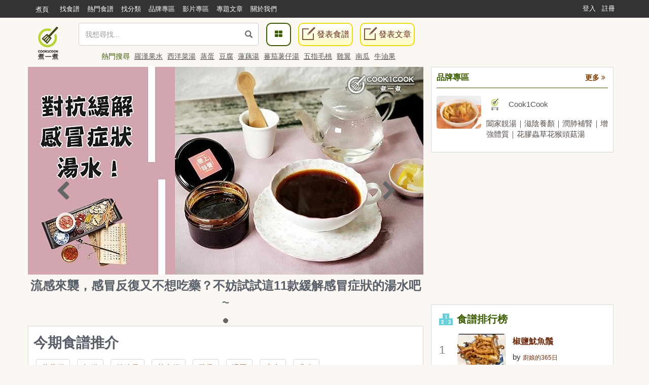

--- FILE ---
content_type: text/html; charset=UTF-8
request_url: https://cook1cook.com/
body_size: 14327
content:
<!DOCTYPE html>
<html lang="zh">
  <head>
    <meta charset="utf-8"/>
    <title>Cook1Cook食譜平台 - 35,000+ 篇免費食譜，方便搵出家常食譜 !</title>
    <meta name="msvalidate.01" content="D3F05DD3F16E3D652ECE79F6CE476897" />
        <meta name="keywords" content="食譜, 素食, 烹飪, 甜品食譜, Cook, 烹飪, 韓式食譜, 日式料理">
    <meta name="description" content="提供免費食譜和烹飪心得，包括: 圖文食譜、烹飪視頻等，亦有星級廚師提供實用廚藝資料，日日都有新煮意 !">
        <meta property="article:publisher" content="https://www.facebook.com/cook1cook" />
    <meta property="article:author" content="https://www.facebook.com/cook1cook" />
        <meta property="fb:pages" content="531464196906799" />

    <meta property="al:android:app_name" content="COOK1COOK">
    <meta property="al:android:package" content="com.cook1cook.app">
    <meta property="al:ios:app_name" content="COOK1COOK">
    <meta property="al:ios:app_store_id" content="1137026338">

                        <meta property="fb:app_id" content="610481322352373"/>
    <meta property="og:type" content="website"/>
        <meta property="og:image" content="https://img.cook1cook.com/images/sample/login.jpg"/>
        <meta property="og:title" content="Cook1Cook食譜平台 - 35,000+ 篇免費食譜，方便搵出家常食譜 !"/>    <meta property="og:description" content="提供免費食譜和烹飪心得，包括: 圖文食譜、烹飪視頻等，亦有星級廚師提供實用廚藝資料，日日都有新煮意 !"/>    <meta property="og:url" content="https://cook1cook.com/"/>    <meta property="og:image:width" content="700"/>
    <meta property="og:image:height" content="520"/>
        <meta property="og:locale" content="zh_HK" />
    <meta property="og:locale:alternate" content="zh_TW" />

    <link rel="canonical" href="https://cook1cook.com/" />
        <link href="https://img.cook1cook.com/2.0/images/favicon.ico" rel="shortcut icon" type="image/x-icon"/>

    <link rel="stylesheet" href="https://img.cook1cook.com/static/css_20240510.css" />
    <!-- Le HTML5 shim, for IE6-8 support of HTML5 elements -->

    <!-- CSS Customization -->
    <meta name="viewport" content="width=device-width, initial-scale=1, maximum-scale=5" />

    <!--js-->
    <script type="f1b080320ebbf688370d47d7-text/javascript" src="https://img.cook1cook.com/static/js_20220408.js"></script>
    <script type="f1b080320ebbf688370d47d7-text/javascript" src="https://ssl-cdn.media.innity.net/lib/admanager.js"></script>
        <script async src="https://pagead2.googlesyndication.com/pagead/js/adsbygoogle.js?client=ca-pub-8505798488485624" crossorigin="anonymous" type="f1b080320ebbf688370d47d7-text/javascript"></script>
            <!-- <script>
      (adsbygoogle = window.adsbygoogle || []).push({
        google_ad_client: "ca-pub-8505798488485624",
        enable_page_level_ads: true,
        overlays: {bottom: true}
      });
    </script> -->
    
    <script async='async' src='https://www.googletagservices.com/tag/js/gpt.js' type="f1b080320ebbf688370d47d7-text/javascript"></script>
    <script type="f1b080320ebbf688370d47d7-text/javascript">
      var googletag = googletag || {};
      googletag.cmd = googletag.cmd || [];
    </script>
    <script type="f1b080320ebbf688370d47d7-text/javascript">
      googletag.cmd.push(function() {
            googletag.pubads().enableSingleRequest();
      googletag.enableServices();
      });
    </script>
    <!-- Global site tag (gtag.js) - Google Analytics -->
    <!-- <script async src="https://www.googletagmanager.com/gtag/js?id=G-07137GFXR1"></script> -->
    <script type="f1b080320ebbf688370d47d7-text/javascript">
      window.dataLayer = window.dataLayer || [];
      function gtag(){dataLayer.push(arguments);}
      gtag('js', new Date());
            // gtag('config', 'UA-49195144-1');
      gtag('config', 'G-07137GFXR1');
                        var obj = {};
             dataLayer.push(obj);
      </script>
      <!-- Google Tag Manager -->
      <script type="f1b080320ebbf688370d47d7-text/javascript">(function(w,d,s,l,i){w[l]=w[l]||[];w[l].push({'gtm.start':
      new Date().getTime(),event:'gtm.js'});var f=d.getElementsByTagName(s)[0],
      j=d.createElement(s),dl=l!='dataLayer'?'&l='+l:'';j.async=true;j.src=
      'https://www.googletagmanager.com/gtm.js?id='+i+dl;f.parentNode.insertBefore(j,f);
      })(window,document,'script','dataLayer','GTM-WXLRJ7');</script>
      <!-- GTM-WXLRJ7 -->
      <!-- End Google Tag Manager -->
    <script type="application/ld+json">
      {"@context":"https://schema.org","@graph":[{"@type":"WebSite","url":"https://cook1cook.com/","potentialAction":{"@type":"SearchAction","target":"https://cook1cook.com/search/?keyword={search_term_string}&theme=recipe","query-input":"required name=search_term_string"}}]}
    </script>
    <meta name="google-site-verification" content="jFa7xeMoymp43iFxBIcRjgFuP8PlWHRq-u1BvEdyFkU" />
  </head>
  <body>
  <!-- Google Tag Manager (noscript) -->
  <noscript><iframe src="https://www.googletagmanager.com/ns.html?id=GTM-WXLRJ7" height="0" width="0" style="display:none;visibility:hidden"></iframe></noscript>
  <!-- End Google Tag Manager (noscript) -->
    <div class="navbar navbar-default navbar-fixed-top" id="global-header" role="navigation">
      <div class="container">
      <div class="branch-journeys-top"></div>
        <!-- Brand and toggle get grouped for better mobile display -->
        <div class="navbar-header">
          <button type="button" class="navbar-toggle collapsed" data-toggle="collapse" data-target="#bs-example-navbar-collapse-1">
            <span class="sr-only">
              Toggle navigation
            </span>
            <span class="icon-bar">
            </span>
            <span class="icon-bar">
            </span>
            <span class="icon-bar">
            </span>
          </button>
          <a class="logo visible-xs pull-left" href="https://cook1cook.com" title="煮一煮 - 食譜站"></a>
          <div class="search_form_container topmenu_search_box visible-xs">
          <form action="https://cook1cook.com/search" method="get" name="search_form" accept-charset="utf-8">
            <span class="dropdown search-form">
              <i class="glyphicon glyphicon-search"></i>
              <input type="search" name="keyword" value="" class="form-control" placeholder="我想尋找..." autocomplete="off" />
                              <input type="hidden" name="theme" value="recipe">
                          </span>
            <span class="search-popup">
              <a href="https://cook1cook.com/category" class="search-btn" aria-label="食譜分類">
                <i class="fa fa-th-large">
                </i>
              </a>
            </span>
          </form>          </div>
        </div>
        <!-- Collect the nav links, forms, and other content for toggling -->
        <div class="collapse navbar-collapse" id="bs-example-navbar-collapse-1">
          <ul class="nav navbar-nav">
            <li class="hidden-xs mobile">
              <a href="https://cook1cook.com">煮頁</a>
            </li>
            <li>
              <a href="https://cook1cook.com/search"><span>找食譜</span></a>
            </li>
            <li>
              <a href="https://cook1cook.com/search/hot"><span>熱門食譜</span></a>
            </li>
            <li>
              <a href="https://cook1cook.com/category"><span>找分類</span></a>
            </li>
            <li>
              <a href="https://cook1cook.com/brand"><span>品牌專區</span></a>
            </li>
            <!-- <li>
              <a href="https://cook1cook.com/shop"><span>商店</span></a>
            </li> -->
            <li>
              <a href="https://cook1cook.com/video"><span>影片專區</span></a>
            </li>
            <!--<li>
              <a href="https://cook1cook.com/courses"><span>烹飪班</span></a>
            </li>-->
            <li>
              <a href="https://cook1cook.com/cafe"><span>專題文章</span></a>
            </li>
            <!-- <li>
              <a href="https://cook1cook.com/task"><span>Cook分任務</span></a>
            </li> -->
            <li>
              <a href="https://cook1cook.com/page/about_us"><span>關於我們</span></a>
            </li>
            <li>
              <a class="visible-xs" href="https://cook1cook.com/recipe/post" rel="nofollow">發表食譜</a>
            </li>
             <li>
              <a class="visible-xs" href="https://cook1cook.com/posts/add" rel="nofollow">發表文章</a>
            </li>
          </ul>
                    <ul class="nav navbar-nav navbar-right sign-in">
            <li>
              <a href="https://cook1cook.com/login">登入</a>
            </li>
            <li>
              <a href="https://cook1cook.com/signup">註冊</a>
            </li>
          </ul>
                  </div>
        <!-- /.navbar-collapse -->
      </div>
      <!-- /.container-fluid -->
    </div>
    <!-- 用戶資料菜單初始化顯示 -->
    <script type="f1b080320ebbf688370d47d7-text/javascript">
      $('.navbar-collapse').on('show.bs.collapse', function () {
          setTimeout(function(){
            $(".user_function_link").addClass("open");
          },0)
        });
    </script>

    <div class="hidden-xs navbar navbar-static-top floating-menu" style="top: 40px;z-index: 1;">
      <div class="container">
      <div class="row">
        <div class="channel-logo"><a class="menu-logo " href="https://cook1cook.com">
          <img src="https://img.cook1cook.com/upload/pic/33/74/5581ab5f8bd9c7.png" alt="Cook1Cook Logo"/>
        </a></div>
        <div class="searchbar">
        <form action="https://cook1cook.com/search" method="get" name="search_form" accept-charset="utf-8">
          <span class="dropdown search-form">
          <i class="glyphicon glyphicon-search"></i>
          <input type="text" name="keyword" value="" class="form-control" placeholder="我想尋找..." autocomplete="off">
                      <input type="hidden" name="theme" value="recipe">
                    <div class="btn_search-product">
          </div>
        </span>
        </form></div>
        <div class="searchpopup">
          <a href="https://cook1cook.com/category" class="search-btn">
            <span>
              <i class="fa fa-th-large">
              </i>
            </span>
          </a>
          <a href="https://cook1cook.com/recipe/post" rel="nofollow" class="write-btn small-write-btn">
            <span>
              <i></i>
              發表食譜            </span>
          </a>
          <a href="https://cook1cook.com/posts/add" rel="nofollow" class="write-btn small-write-btn">
            <span>
              <i></i>
              發表文章            </span>
          </a>
        </div>
        <!--<div class="user-section">
        <a class="highlight" href="signup.html">新會員登記</a>
        <a href="login.html">登入</a>
        </div>-->
        <div class="hot-search">
          熱門搜尋
                    <a href="https://cook1cook.com/search?keyword=羅漢果水&theme=recipe" class="small-padding-left" title="羅漢果水">羅漢果水</a>
                    <a href="https://cook1cook.com/search?keyword=西洋菜湯&theme=recipe" class="small-padding-left" title="西洋菜湯">西洋菜湯</a>
                    <a href="https://cook1cook.com/search?keyword=蒸蛋&theme=recipe" class="small-padding-left" title="蒸蛋">蒸蛋</a>
                    <a href="https://cook1cook.com/search?keyword=豆腐&theme=recipe" class="small-padding-left" title="豆腐">豆腐</a>
                    <a href="https://cook1cook.com/search?keyword=蓮藕湯&theme=recipe" class="small-padding-left" title="蓮藕湯">蓮藕湯</a>
                    <a href="https://cook1cook.com/search?keyword=蕃茄薯仔湯&theme=recipe" class="small-padding-left" title="蕃茄薯仔湯">蕃茄薯仔湯</a>
                    <a href="https://cook1cook.com/search?keyword=五指毛桃&theme=recipe" class="small-padding-left" title="五指毛桃">五指毛桃</a>
                    <a href="https://cook1cook.com/search?keyword=雞翼&theme=recipe" class="small-padding-left" title="雞翼">雞翼</a>
                    <a href="https://cook1cook.com/search?keyword=南瓜&theme=recipe" class="small-padding-left" title="南瓜">南瓜</a>
                    <a href="https://cook1cook.com/search?keyword=牛油果&theme=recipe" class="small-padding-left" title="牛油果">牛油果</a>
                    <!-- <span>食譜數量1,533,928 份</span> -->
        </div>
      </div>
      </div>
    </div>

    <!-- content start -->
    <!--===Content Part===-->
    <div class="container">
      <div class="row hompage-menu">
        <div class="col-xs-12 col-md-8" style="overflow: hidden;">
          <div class="panel">
            <div class="swiper-container">
              <div class="swiper-wrapper">
                              <div class="swiper-slide">
                  <a href="https://cook1cook.com/posts/19158" title="流感來襲，感冒反復又不想吃藥？不妨試試這11款緩解感冒症狀的湯水吧~">
                    <img src="https://img.cook1cook.com/php/upload/pic/201902/65c62785e7f5b4.jpg" alt="流感來襲，感冒反復又不想吃藥？不妨試試這11款緩解感冒症狀的湯水吧~" />
                    <h2>流感來襲，感冒反復又不想吃藥？不妨試試這11款緩解感冒症狀的湯水吧~</h2>
                  </a>
                </div>
                            </div>
              <!-- Add Pagination -->
              <div class="swiper-pagination"></div>
              <!-- Add Arrows -->
              <div class="swiper-button-next">
                <i class="fa fa-chevron-right fa-2x"></i>
              </div>
              <div class="swiper-button-prev">
                <i class="fa fa-chevron-left fa-2x"></i>
              </div>
            </div>
          </div>
          <!-- 今期推介 -->
          <div class="homepage">
            <div class="inner-block">
              <div class="row">
                <div class="col-md-12 recommendation">
                  <h1>
                    今期食譜推介
                  </h1>
                  <div>
            <a href="https://cook1cook.com/recomm/蘿蔔糕" title="蘿蔔糕">蘿蔔糕</a>
            <a href="https://cook1cook.com/recomm/年糕 " title="年糕 ">年糕 </a>
            <a href="https://cook1cook.com/recomm/羊腩煲 " title="羊腩煲 ">羊腩煲 </a>
            <a href="https://cook1cook.com/recomm/黃金糕" title="黃金糕">黃金糕</a>
            <a href="https://cook1cook.com/recomm/雞煲" title="雞煲">雞煲</a>
            <a href="https://cook1cook.com/recomm/湯圓" title="湯圓">湯圓</a>
            <a href="https://cook1cook.com/recomm/素食 " title="素食 ">素食 </a>
            <a href="https://cook1cook.com/recomm/曲奇" title="曲奇">曲奇</a>
                  </div>
                </div>
              </div>
            </div>
          </div>
          <!-- END 今期推介 -->
          <!-- 品牌專區 -->
          <div class="brand_card inner-block widget visible-xs visible-sm" id="business-acc">
            <h2 class="title">品牌專區<a href="https://cook1cook.com/brand" class="more pull-right">更多 <i class="fa fa-angle-double-right"></i></a></h2>
            <ul>
                        <li class="media">
                <div class="media-left">
                                  <a title="闔家靚湯｜滋陰養顏｜潤肺補腎｜增強體質｜花膠蟲草花猴頭菇湯" href="https://cook1cook.com/recipe/56422">
                    <img src="https://img.cook1cook.com/2.0/images/placeholder/placeholder_figure.jpg" alt="闔家靚湯｜滋陰養顏｜潤肺補腎｜增強體質｜花膠蟲草花猴頭菇湯" class="media-object" data-original="https://img.cook1cook.com/webp/upload/cover/202601/11/33364-1768470956_thumb.jpg">
                  </a>
                                </div>
                <div class="media-body">
                  <div class="media">
                    <div class="media-left">
                      <a title="Cook1Cook" class="pull-left brand-logo" href="https://cook1cook.com/brand/33364">
                        <img src="https://img.cook1cook.com/2.0/images/placeholder/placeholder_figure.jpg" alt="Cook1Cook" class="media-object" data-original="https://img.cook1cook.com/php/upload/avatar/201903/20/33364-1553253176.jpg">
                      </a>
                    </div>
                    <div class="media-body">
                      <a class="brand-name" href="https://cook1cook.com/brand/33364">Cook1Cook</a>
                    </div>
                  </div>
                                    <a title="闔家靚湯｜滋陰養顏｜潤肺補腎｜增強體質｜花膠蟲草花猴頭菇湯" class="recipe-title" href="https://cook1cook.com/recipe/56422">闔家靚湯｜滋陰養顏｜潤肺補腎｜增強體質｜花膠蟲草花猴頭菇湯</a>
                                  </div>
              </li>
                      </ul>
          </div>
          <!-- END 品牌專區 -->

          <!-- 推薦食譜 -->
          <div class="row recipe-list-group">
            <div class="recipe-list">
              <div class="recipe-title">
                <div class="title">
                  <span class="icon-cook"></span>
                  <h2 class="title-style">推介食譜</h2>
                </div>
              </div>
              <div class="recipe-items">
                <div class="swiper-wrapper">
                                    <div class="swiper-slide">
                    <span class="recipe-item">
                      <div class="actions hidden-xs hidden-sm">
                        <a class="outside-like-and-collect like-request" data-type="like" href="javascript:void(0)" data-recipe-id="55893" data-side="outside" rel="nofollow">讚好</a>
                        <a class="outside-like-and-collect collect-request" data-type="collect" href="javascript:void(0)" data-recipe-id="55893" style="margin-left: 15px;" data-side="outside" rel="nofollow">收藏</a>
                      </div>
                      <span class="recipe-photo recipe-thumbnail">
                        <a href="https://cook1cook.com/recipe/55893?act=recomm" title="朱古力包">
                          <img src="https://img.cook1cook.com/2.0/images/placeholder/placeholder_figure.jpg" data-src="https://img.cook1cook.com/webp/167x123/upload/cover/202410/29/177339-1728141586_thumb.jpg" alt="朱古力包" class="img-responsive swiper-lazy"/>
                        </a>
                      </span>
                      <h4 class="recipe-name">
                        <a href="https://cook1cook.com/recipe/55893?act=recomm" title="朱古力包">朱古力包</a>
                      </h4>
                      <p class="recipe-time">
                        <a href="https://cook1cook.com/user/177339" title="莎莉美食生活頻道">莎莉美食生活頻道</a>
                      </p>
                    </span>
                  </div>
                                  <div class="swiper-slide">
                    <span class="recipe-item">
                      <div class="actions hidden-xs hidden-sm">
                        <a class="outside-like-and-collect like-request" data-type="like" href="javascript:void(0)" data-recipe-id="53289" data-side="outside" rel="nofollow">讚好</a>
                        <a class="outside-like-and-collect collect-request" data-type="collect" href="javascript:void(0)" data-recipe-id="53289" style="margin-left: 15px;" data-side="outside" rel="nofollow">收藏</a>
                      </div>
                      <span class="recipe-photo recipe-thumbnail">
                        <a href="https://cook1cook.com/recipe/53289?act=recomm" title="【秋冬必飲】蘋果雪梨水 Apple and Pear Drink">
                          <img src="https://img.cook1cook.com/2.0/images/placeholder/placeholder_figure.jpg" data-src="https://img.cook1cook.com/webp/167x123/upload/cover/202209/11/33364-1663582609_thumb.jpg" alt="【秋冬必飲】蘋果雪梨水 Apple and Pear Drink" class="img-responsive swiper-lazy"/>
                        </a>
                      </span>
                      <h4 class="recipe-name">
                        <a href="https://cook1cook.com/recipe/53289?act=recomm" title="【秋冬必飲】蘋果雪梨水 Apple and Pear Drink">【秋冬必飲】蘋果雪梨水 Apple and Pear Drink</a>
                      </h4>
                      <p class="recipe-time">
                        <a href="https://cook1cook.com/brand/33364" title="Cook1Cook">Cook1Cook</a>
                      </p>
                    </span>
                  </div>
                                  <div class="swiper-slide">
                    <span class="recipe-item">
                      <div class="actions hidden-xs hidden-sm">
                        <a class="outside-like-and-collect like-request" data-type="like" href="javascript:void(0)" data-recipe-id="46906" data-side="outside" rel="nofollow">讚好</a>
                        <a class="outside-like-and-collect collect-request" data-type="collect" href="javascript:void(0)" data-recipe-id="46906" style="margin-left: 15px;" data-side="outside" rel="nofollow">收藏</a>
                      </div>
                      <span class="recipe-photo recipe-thumbnail">
                        <a href="https://cook1cook.com/recipe/46906?act=recomm" title="冬蔭功雞煲">
                          <img src="https://img.cook1cook.com/2.0/images/placeholder/placeholder_figure.jpg" data-src="https://img.cook1cook.com/webp/167x123/upload/cover/201906/81/47185-1560216665_thumb.jpg" alt="冬蔭功雞煲" class="img-responsive swiper-lazy"/>
                        </a>
                      </span>
                      <h4 class="recipe-name">
                        <a href="https://cook1cook.com/recipe/46906?act=recomm" title="冬蔭功雞煲">冬蔭功雞煲</a>
                      </h4>
                      <p class="recipe-time">
                        <a href="https://cook1cook.com/user/owenmama" title="Owenmama">Owenmama</a>
                      </p>
                    </span>
                  </div>
                                  <div class="swiper-slide">
                    <span class="recipe-item">
                      <div class="actions hidden-xs hidden-sm">
                        <a class="outside-like-and-collect like-request" data-type="like" href="javascript:void(0)" data-recipe-id="55899" data-side="outside" rel="nofollow">讚好</a>
                        <a class="outside-like-and-collect collect-request" data-type="collect" href="javascript:void(0)" data-recipe-id="55899" style="margin-left: 15px;" data-side="outside" rel="nofollow">收藏</a>
                      </div>
                      <span class="recipe-photo recipe-thumbnail">
                        <a href="https://cook1cook.com/recipe/55899?act=recomm" title="湯水篇｜大根(白蘿蔔)臘鴨頭豬骨湯 家常湯">
                          <img src="https://img.cook1cook.com/2.0/images/placeholder/placeholder_figure.jpg" data-src="https://img.cook1cook.com/webp/167x123/upload/cover/202410/29/152889-1728878690_thumb.jpeg" alt="湯水篇｜大根(白蘿蔔)臘鴨頭豬骨湯 家常湯" class="img-responsive swiper-lazy"/>
                        </a>
                      </span>
                      <h4 class="recipe-name">
                        <a href="https://cook1cook.com/recipe/55899?act=recomm" title="湯水篇｜大根(白蘿蔔)臘鴨頭豬骨湯 家常湯">湯水篇｜大根(白蘿蔔)臘鴨頭豬骨湯 家常湯</a>
                      </h4>
                      <p class="recipe-time">
                        <a href="https://cook1cook.com/user/152889" title="Smallhouse Cooking">Smallhouse Cooking</a>
                      </p>
                    </span>
                  </div>
                                </div>
              </div>
            </div>
          </div>
          <!-- End 推薦食譜 -->
          <!-- 熱門食譜 -->
          <div class="row recipe-list-group">
            <div class="recipe-list">
              <div class="recipe-title">
                <div class="title">
                  <span class="icon-news"></span>
                  <h2 class="title-style">
                    熱門食譜
                    <a class="more more-options-link pull-right" href="https://cook1cook.com/search/hot" target="_blank"><span class="icon"></span>更多熱門食譜</a>
                  </h2>
                </div>
              </div>
              <div class="recipe-items">
                <div class="swiper-wrapper">
                  <div class="swiper-slide">
                    <span class="recipe-item">
                      <div class="actions hidden-xs hidden-sm">
                        <a class="outside-like-and-collect like-request" data-type="like" href="javascript:void(0)" data-recipe-id="56322" data-side="outside" rel="nofollow">讚好</a>
                        <a class="outside-like-and-collect collect-request" data-type="collect" href="javascript:void(0)" data-recipe-id="56322" style="margin-left: 15px;" data-side="outside" rel="nofollow">收藏</a>
                      </div>
                      <span class="recipe-photo recipe-thumbnail">
                        <a href="https://cook1cook.com/recipe/56322" title="水蜜桃果醬">
                          <img src="https://img.cook1cook.com/2.0/images/placeholder/placeholder_figure.jpg" data-src="https://img.cook1cook.com/webp/167x123/upload/cover/202510/8/17543168f34d2a20c1f6_thumb.jpg" alt="水蜜桃果醬" class="img-responsive swiper-lazy" />
                        </a>
                      </span>
                      <h4 class="recipe-name">
                        <a href="https://cook1cook.com/recipe/56322" title="水蜜桃果醬">水蜜桃果醬</a>
                      </h4>
                      <p class="recipe-time"><a href="https://cook1cook.com/user/175431" title="Man Lam">Man Lam</a></p>
                    </span>
                  </div>
                  <div class="swiper-slide">
                    <span class="recipe-item">
                      <div class="actions hidden-xs hidden-sm">
                        <a class="outside-like-and-collect like-request" data-type="like" href="javascript:void(0)" data-recipe-id="36975" data-side="outside" rel="nofollow">讚好</a>
                        <a class="outside-like-and-collect collect-request" data-type="collect" href="javascript:void(0)" data-recipe-id="36975" style="margin-left: 15px;" data-side="outside" rel="nofollow">收藏</a>
                      </div>
                      <span class="recipe-photo recipe-thumbnail">
                        <a href="https://cook1cook.com/recipe/36975" title="蛋白鹽焗雞">
                          <img src="https://img.cook1cook.com/2.0/images/placeholder/placeholder_figure.jpg" data-src="https://img.cook1cook.com/webp/167x123/upload/cover/201810/42/48689-1539911654_thumb.jpg" alt="蛋白鹽焗雞" class="img-responsive swiper-lazy" />
                        </a>
                      </span>
                      <h4 class="recipe-name">
                        <a href="https://cook1cook.com/recipe/36975" title="蛋白鹽焗雞">蛋白鹽焗雞</a>
                      </h4>
                      <p class="recipe-time"><a href="https://cook1cook.com/user/mandykitchen1121" title="文迪私人廚房 Mandy's Kitchen">文迪私人廚房 Mandy's Kitchen</a></p>
                    </span>
                  </div>
                  <div class="swiper-slide">
                    <span class="recipe-item">
                      <div class="actions hidden-xs hidden-sm">
                        <a class="outside-like-and-collect like-request" data-type="like" href="javascript:void(0)" data-recipe-id="53289" data-side="outside" rel="nofollow">讚好</a>
                        <a class="outside-like-and-collect collect-request" data-type="collect" href="javascript:void(0)" data-recipe-id="53289" style="margin-left: 15px;" data-side="outside" rel="nofollow">收藏</a>
                      </div>
                      <span class="recipe-photo recipe-thumbnail">
                        <a href="https://cook1cook.com/recipe/53289" title="【秋冬必飲】蘋果雪梨水 Apple and Pear Drink">
                          <img src="https://img.cook1cook.com/2.0/images/placeholder/placeholder_figure.jpg" data-src="https://img.cook1cook.com/webp/167x123/upload/cover/202209/11/33364-1663582609_thumb.jpg" alt="【秋冬必飲】蘋果雪梨水 Apple and Pear Drink" class="img-responsive swiper-lazy" />
                        </a>
                      </span>
                      <h4 class="recipe-name">
                        <a href="https://cook1cook.com/recipe/53289" title="【秋冬必飲】蘋果雪梨水 Apple and Pear Drink">【秋冬必飲】蘋果雪梨水 Apple and Pear Drink</a>
                      </h4>
                      <p class="recipe-time"><a href="https://cook1cook.com/brand/33364" title="Cook1Cook">Cook1Cook</a></p>
                    </span>
                  </div>
                  <div class="swiper-slide">
                    <span class="recipe-item">
                      <div class="actions hidden-xs hidden-sm">
                        <a class="outside-like-and-collect like-request" data-type="like" href="javascript:void(0)" data-recipe-id="46715" data-side="outside" rel="nofollow">讚好</a>
                        <a class="outside-like-and-collect collect-request" data-type="collect" href="javascript:void(0)" data-recipe-id="46715" style="margin-left: 15px;" data-side="outside" rel="nofollow">收藏</a>
                      </div>
                      <span class="recipe-photo recipe-thumbnail">
                        <a href="https://cook1cook.com/recipe/46715" title="杞子豆漿">
                          <img src="https://img.cook1cook.com/2.0/images/placeholder/placeholder_figure.jpg" data-src="https://img.cook1cook.com/webp/167x123/upload/cover/201905/38/145414-1558080348_thumb.jpg" alt="杞子豆漿" class="img-responsive swiper-lazy" />
                        </a>
                      </span>
                      <h4 class="recipe-name">
                        <a href="https://cook1cook.com/recipe/46715" title="杞子豆漿">杞子豆漿</a>
                      </h4>
                      <p class="recipe-time"><a href="https://cook1cook.com/user/cjoliema0222" title="傑。斯與晴">傑。斯與晴</a></p>
                    </span>
                  </div>
                </div>
              </div>
            </div>
          </div>
          <!-- END 熱門食譜 -->
          <!-- 最新食譜 -->
          <div class="row recipe-list-group">
            <div class="recipe-list">
              <div class="recipe-title">
                <div class="title">
                  <span class="icon-news"></span>
                  <h2 class="title-style">
                    最新食譜
                    <a class="more pull-right more-options-link" href="https://cook1cook.com/search" target="_blank"><span class="icon"></span>更多最新食譜</a>
                  </h2>
                </div>
              </div>
              <div class="recipe-items">
                <div class="swiper-wrapper">
                                    <div class="swiper-slide" style="padding:0px 10px;">
                    <span class="recipe-item">
                      <div class="actions hidden-xs hidden-sm">
                        <a class="outside-like-and-collect like-request" data-type="like" href="javascript:void(0)" data-recipe-id="56422" data-side="outside" rel="nofollow">讚好</a>
                        <a class="outside-like-and-collect collect-request" data-type="collect" href="javascript:void(0)" data-recipe-id="56422" style="margin-left: 15px;" data-side="outside" rel="nofollow">收藏</a>
                      </div>
                      <span class="recipe-photo recipe-thumbnail">
                        <a href="https://cook1cook.com/recipe/56422" title="闔家靚湯｜滋陰養顏｜潤肺補腎｜增強體質｜花膠蟲草花猴頭菇湯">
                          <img src="https://img.cook1cook.com/2.0/images/placeholder/placeholder_figure.jpg" data-src="https://img.cook1cook.com/webp/167x123/upload/cover/202601/11/33364-1768470956_thumb.jpg"  class="img-responsive swiper-lazy" alt="闔家靚湯｜滋陰養顏｜潤肺補腎｜增強體質｜花膠蟲草花猴頭菇湯" />
                        </a>
                      </span>
                      <h4 class="recipe-name">
                        <a href="https://cook1cook.com/recipe/56422" title="闔家靚湯｜滋陰養顏｜潤肺補腎｜增強體質｜花膠蟲草花猴頭菇湯">闔家靚湯｜滋陰養顏｜潤肺補腎｜增強體質｜花膠蟲草花猴頭菇湯</a>
                      </h4>
                      <p class="recipe-time"><a href="https://cook1cook.com/brand/33364" title="Cook1Cook">Cook1Cook</a></p>
                    </span>
                  </div>
                                    <div class="swiper-slide" style="padding:0px 10px;">
                    <span class="recipe-item">
                      <div class="actions hidden-xs hidden-sm">
                        <a class="outside-like-and-collect like-request" data-type="like" href="javascript:void(0)" data-recipe-id="56421" data-side="outside" rel="nofollow">讚好</a>
                        <a class="outside-like-and-collect collect-request" data-type="collect" href="javascript:void(0)" data-recipe-id="56421" style="margin-left: 15px;" data-side="outside" rel="nofollow">收藏</a>
                      </div>
                      <span class="recipe-photo recipe-thumbnail">
                        <a href="https://cook1cook.com/recipe/56421" title="士多啤梨開心果鳥結糖《又稱牛軋糖》">
                          <img src="https://img.cook1cook.com/2.0/images/placeholder/placeholder_figure.jpg" data-src="https://img.cook1cook.com/webp/167x123/upload/cover/202601/0/1754316967a6b6edbf79_thumb.jpg"  class="img-responsive swiper-lazy" alt="士多啤梨開心果鳥結糖《又稱牛軋糖》" />
                        </a>
                      </span>
                      <h4 class="recipe-name">
                        <a href="https://cook1cook.com/recipe/56421" title="士多啤梨開心果鳥結糖《又稱牛軋糖》">士多啤梨開心果鳥結糖《又稱牛軋糖》</a>
                      </h4>
                      <p class="recipe-time"><a href="https://cook1cook.com/user/175431" title="Man Lam">Man Lam</a></p>
                    </span>
                  </div>
                                    <div class="swiper-slide" style="padding:0px 10px;">
                    <span class="recipe-item">
                      <div class="actions hidden-xs hidden-sm">
                        <a class="outside-like-and-collect like-request" data-type="like" href="javascript:void(0)" data-recipe-id="56420" data-side="outside" rel="nofollow">讚好</a>
                        <a class="outside-like-and-collect collect-request" data-type="collect" href="javascript:void(0)" data-recipe-id="56420" style="margin-left: 15px;" data-side="outside" rel="nofollow">收藏</a>
                      </div>
                      <span class="recipe-photo recipe-thumbnail">
                        <a href="https://cook1cook.com/recipe/56420" title="黑糖薑汁年糕">
                          <img src="https://img.cook1cook.com/2.0/images/placeholder/placeholder_figure.jpg" data-src="https://img.cook1cook.com/webp/167x123/upload/cover/202601/6/17543169679fe851e085_thumb.jpg"  class="img-responsive swiper-lazy" alt="黑糖薑汁年糕" />
                        </a>
                      </span>
                      <h4 class="recipe-name">
                        <a href="https://cook1cook.com/recipe/56420" title="黑糖薑汁年糕">黑糖薑汁年糕</a>
                      </h4>
                      <p class="recipe-time"><a href="https://cook1cook.com/user/175431" title="Man Lam">Man Lam</a></p>
                    </span>
                  </div>
                                    <div class="swiper-slide" style="padding:0px 10px;">
                    <span class="recipe-item">
                      <div class="actions hidden-xs hidden-sm">
                        <a class="outside-like-and-collect like-request" data-type="like" href="javascript:void(0)" data-recipe-id="56416" data-side="outside" rel="nofollow">讚好</a>
                        <a class="outside-like-and-collect collect-request" data-type="collect" href="javascript:void(0)" data-recipe-id="56416" style="margin-left: 15px;" data-side="outside" rel="nofollow">收藏</a>
                      </div>
                      <span class="recipe-photo recipe-thumbnail">
                        <a href="https://cook1cook.com/recipe/56416" title="迷你餐包 Mini Buns">
                          <img src="https://img.cook1cook.com/2.0/images/placeholder/placeholder_figure.jpg" data-src="https://img.cook1cook.com/webp/167x123/upload/cover/202601/44/177339-1768316386_thumb.jpeg"  class="img-responsive swiper-lazy" alt="迷你餐包 Mini Buns" />
                        </a>
                      </span>
                      <h4 class="recipe-name">
                        <a href="https://cook1cook.com/recipe/56416" title="迷你餐包 Mini Buns">迷你餐包 Mini Buns</a>
                      </h4>
                      <p class="recipe-time"><a href="https://cook1cook.com/user/177339" title="莎莉美食生活頻道">莎莉美食生活頻道</a></p>
                    </span>
                  </div>
                                  </div>
              </div>
            </div>
          </div>
          <!-- End 最新食譜 -->

          <!-- Airfryer氣炸鍋食譜 -->
          <div class="row recipe-list-group">
            <div class="recipe-list">
              <div class="recipe-title">
                <div class="title">
                  <span class="icon-news"></span>
                  <h2 class="title-style">
                    Airfryer氣炸鍋食譜
                    <a class="more pull-right more-options-link" href="https://cook1cook.com/category/251" target="_blank"><span class="icon"></span>更多Airfryer氣炸鍋食譜</a>
                  </h2>
                </div>
              </div>
              <div class="recipe-items">
                <div class="swiper-wrapper">
                                    <div class="swiper-slide" style="padding:0px 10px;">
                    <span class="recipe-item">
                      <div class="actions hidden-xs hidden-sm">
                        <a class="outside-like-and-collect like-request" data-type="like" href="javascript:void(0)" data-recipe-id="56058" data-side="outside" rel="nofollow">讚好</a>
                        <a class="outside-like-and-collect collect-request" data-type="collect" href="javascript:void(0)" data-recipe-id="56058" style="margin-left: 15px;" data-side="outside" rel="nofollow">收藏</a>
                      </div>
                      <span class="recipe-photo recipe-thumbnail">
                        <a href="https://cook1cook.com/recipe/56058" title="紅白綠腰果合桃素湯｜春天湯水｜清熱解毒｜去濕除熱｜健脾補腎">
                          <img src="https://img.cook1cook.com/2.0/images/placeholder/placeholder_figure.jpg" data-src="https://img.cook1cook.com/webp/167x123/upload/cover/202502/94/33364-1738566805_thumb.jpg"  class="img-responsive swiper-lazy" title="紅白綠腰果合桃素湯｜春天湯水｜清熱解毒｜去濕除熱｜健脾補腎" />
                        </a>
                      </span>
                      <h4 class="recipe-name">
                        <a href="https://cook1cook.com/recipe/56058" title="紅白綠腰果合桃素湯｜春天湯水｜清熱解毒｜去濕除熱｜健脾補腎">紅白綠腰果合桃素湯｜春天湯水｜清熱解毒｜去濕除熱｜健脾補腎</a>
                      </h4>
                      <p class="recipe-time"><a href="https://cook1cook.com/brand/33364" title="Cook1Cook">Cook1Cook</a></p>
                    </span>
                  </div>
                                    <div class="swiper-slide" style="padding:0px 10px;">
                    <span class="recipe-item">
                      <div class="actions hidden-xs hidden-sm">
                        <a class="outside-like-and-collect like-request" data-type="like" href="javascript:void(0)" data-recipe-id="56008" data-side="outside" rel="nofollow">讚好</a>
                        <a class="outside-like-and-collect collect-request" data-type="collect" href="javascript:void(0)" data-recipe-id="56008" style="margin-left: 15px;" data-side="outside" rel="nofollow">收藏</a>
                      </div>
                      <span class="recipe-photo recipe-thumbnail">
                        <a href="https://cook1cook.com/recipe/56008" title="氣炸鍋焗芝士麻糬波波">
                          <img src="https://img.cook1cook.com/2.0/images/placeholder/placeholder_figure.jpg" data-src="https://img.cook1cook.com/webp/167x123/upload/cover/202412/21/26376-1734860902_thumb.jpg"  class="img-responsive swiper-lazy" title="氣炸鍋焗芝士麻糬波波" />
                        </a>
                      </span>
                      <h4 class="recipe-name">
                        <a href="https://cook1cook.com/recipe/56008" title="氣炸鍋焗芝士麻糬波波">氣炸鍋焗芝士麻糬波波</a>
                      </h4>
                      <p class="recipe-time"><a href="https://cook1cook.com/user/macshushu" title="蜜薯薯">蜜薯薯</a></p>
                    </span>
                  </div>
                                    <div class="swiper-slide" style="padding:0px 10px;">
                    <span class="recipe-item">
                      <div class="actions hidden-xs hidden-sm">
                        <a class="outside-like-and-collect like-request" data-type="like" href="javascript:void(0)" data-recipe-id="55904" data-side="outside" rel="nofollow">讚好</a>
                        <a class="outside-like-and-collect collect-request" data-type="collect" href="javascript:void(0)" data-recipe-id="55904" style="margin-left: 15px;" data-side="outside" rel="nofollow">收藏</a>
                      </div>
                      <span class="recipe-photo recipe-thumbnail">
                        <a href="https://cook1cook.com/recipe/55904" title="五指毛桃竹芋粟米湯">
                          <img src="https://img.cook1cook.com/2.0/images/placeholder/placeholder_figure.jpg" data-src="https://img.cook1cook.com/webp/167x123/upload/cover/202410/75/33364-1729158384_thumb.jpg"  class="img-responsive swiper-lazy" title="五指毛桃竹芋粟米湯" />
                        </a>
                      </span>
                      <h4 class="recipe-name">
                        <a href="https://cook1cook.com/recipe/55904" title="五指毛桃竹芋粟米湯">五指毛桃竹芋粟米湯</a>
                      </h4>
                      <p class="recipe-time"><a href="https://cook1cook.com/brand/33364" title="Cook1Cook">Cook1Cook</a></p>
                    </span>
                  </div>
                                    <div class="swiper-slide" style="padding:0px 10px;">
                    <span class="recipe-item">
                      <div class="actions hidden-xs hidden-sm">
                        <a class="outside-like-and-collect like-request" data-type="like" href="javascript:void(0)" data-recipe-id="55898" data-side="outside" rel="nofollow">讚好</a>
                        <a class="outside-like-and-collect collect-request" data-type="collect" href="javascript:void(0)" data-recipe-id="55898" style="margin-left: 15px;" data-side="outside" rel="nofollow">收藏</a>
                      </div>
                      <span class="recipe-photo recipe-thumbnail">
                        <a href="https://cook1cook.com/recipe/55898" title="《黑白大廚》安成宰的蒜味拉麵(泡麵)">
                          <img src="https://img.cook1cook.com/2.0/images/placeholder/placeholder_figure.jpg" data-src="https://img.cook1cook.com/webp/167x123/upload/cover/202410/36/43118-1728787848_thumb.jpg"  class="img-responsive swiper-lazy" title="《黑白大廚》安成宰的蒜味拉麵(泡麵)" />
                        </a>
                      </span>
                      <h4 class="recipe-name">
                        <a href="https://cook1cook.com/recipe/55898" title="《黑白大廚》安成宰的蒜味拉麵(泡麵)">《黑白大廚》安成宰的蒜味拉麵(泡麵)</a>
                      </h4>
                      <p class="recipe-time"><a href="https://cook1cook.com/user/43118" title="男人廚房">男人廚房</a></p>
                    </span>
                  </div>
                                  </div>
              </div>
            </div>
          </div>
          <!-- End Airfryer氣炸鍋食譜 -->

          <!-- 提高抵抗力食譜 -->
          <div class="row recipe-list-group">
            <div class="recipe-list">
              <div class="recipe-title">
                <div class="title">
                  <span class="icon-news"></span>
                  <h2 class="title-style">
                    提高抵抗力食譜
                    <a class="more pull-right more-options-link" href="https://cook1cook.com/category/402" target="_blank"><span class="icon"></span>更多提高抵抗力食譜</a>
                  </h2>
                </div>
              </div>
              <div class="recipe-items">
                <div class="swiper-wrapper">
                                    <div class="swiper-slide" style="padding:0px 10px;">
                    <span class="recipe-item">
                      <div class="actions hidden-xs hidden-sm">
                        <a class="outside-like-and-collect like-request" data-type="like" href="javascript:void(0)" data-recipe-id="56078" data-side="outside" rel="nofollow">讚好</a>
                        <a class="outside-like-and-collect collect-request" data-type="collect" href="javascript:void(0)" data-recipe-id="56078" style="margin-left: 15px;" data-side="outside" rel="nofollow">收藏</a>
                      </div>
                      <span class="recipe-photo recipe-thumbnail">
                        <a href="https://cook1cook.com/recipe/56078" title="蟲草花沙參玉竹北芪鹹豬骨湯">
                          <img src="https://img.cook1cook.com/2.0/images/placeholder/placeholder_figure.jpg" data-src="https://img.cook1cook.com/webp/167x123/upload/cover/202502/32/33364-1739354730_thumb.jpg"  class="img-responsive swiper-lazy" alt="蟲草花沙參玉竹北芪鹹豬骨湯" />
                        </a>
                      </span>
                      <h4 class="recipe-name">
                        <a href="https://cook1cook.com/recipe/56078" title="蟲草花沙參玉竹北芪鹹豬骨湯">蟲草花沙參玉竹北芪鹹豬骨湯</a>
                      </h4>
                      <p class="recipe-time"><a href="https://cook1cook.com/brand/33364" title="Cook1Cook">Cook1Cook</a></p>
                    </span>
                  </div>
                                    <div class="swiper-slide" style="padding:0px 10px;">
                    <span class="recipe-item">
                      <div class="actions hidden-xs hidden-sm">
                        <a class="outside-like-and-collect like-request" data-type="like" href="javascript:void(0)" data-recipe-id="56058" data-side="outside" rel="nofollow">讚好</a>
                        <a class="outside-like-and-collect collect-request" data-type="collect" href="javascript:void(0)" data-recipe-id="56058" style="margin-left: 15px;" data-side="outside" rel="nofollow">收藏</a>
                      </div>
                      <span class="recipe-photo recipe-thumbnail">
                        <a href="https://cook1cook.com/recipe/56058" title="紅白綠腰果合桃素湯｜春天湯水｜清熱解毒｜去濕除熱｜健脾補腎">
                          <img src="https://img.cook1cook.com/2.0/images/placeholder/placeholder_figure.jpg" data-src="https://img.cook1cook.com/webp/167x123/upload/cover/202502/94/33364-1738566805_thumb.jpg"  class="img-responsive swiper-lazy" alt="紅白綠腰果合桃素湯｜春天湯水｜清熱解毒｜去濕除熱｜健脾補腎" />
                        </a>
                      </span>
                      <h4 class="recipe-name">
                        <a href="https://cook1cook.com/recipe/56058" title="紅白綠腰果合桃素湯｜春天湯水｜清熱解毒｜去濕除熱｜健脾補腎">紅白綠腰果合桃素湯｜春天湯水｜清熱解毒｜去濕除熱｜健脾補腎</a>
                      </h4>
                      <p class="recipe-time"><a href="https://cook1cook.com/brand/33364" title="Cook1Cook">Cook1Cook</a></p>
                    </span>
                  </div>
                                    <div class="swiper-slide" style="padding:0px 10px;">
                    <span class="recipe-item">
                      <div class="actions hidden-xs hidden-sm">
                        <a class="outside-like-and-collect like-request" data-type="like" href="javascript:void(0)" data-recipe-id="55958" data-side="outside" rel="nofollow">讚好</a>
                        <a class="outside-like-and-collect collect-request" data-type="collect" href="javascript:void(0)" data-recipe-id="55958" style="margin-left: 15px;" data-side="outside" rel="nofollow">收藏</a>
                      </div>
                      <span class="recipe-photo recipe-thumbnail">
                        <a href="https://cook1cook.com/recipe/55958" title="鯊魚骨蟲草花沙參豬展湯">
                          <img src="https://img.cook1cook.com/2.0/images/placeholder/placeholder_figure.jpg" data-src="https://img.cook1cook.com/webp/167x123/upload/cover/202411/65/33364-1731640883_thumb.jpg"  class="img-responsive swiper-lazy" alt="鯊魚骨蟲草花沙參豬展湯" />
                        </a>
                      </span>
                      <h4 class="recipe-name">
                        <a href="https://cook1cook.com/recipe/55958" title="鯊魚骨蟲草花沙參豬展湯">鯊魚骨蟲草花沙參豬展湯</a>
                      </h4>
                      <p class="recipe-time"><a href="https://cook1cook.com/brand/33364" title="Cook1Cook">Cook1Cook</a></p>
                    </span>
                  </div>
                                    <div class="swiper-slide" style="padding:0px 10px;">
                    <span class="recipe-item">
                      <div class="actions hidden-xs hidden-sm">
                        <a class="outside-like-and-collect like-request" data-type="like" href="javascript:void(0)" data-recipe-id="55947" data-side="outside" rel="nofollow">讚好</a>
                        <a class="outside-like-and-collect collect-request" data-type="collect" href="javascript:void(0)" data-recipe-id="55947" style="margin-left: 15px;" data-side="outside" rel="nofollow">收藏</a>
                      </div>
                      <span class="recipe-photo recipe-thumbnail">
                        <a href="https://cook1cook.com/recipe/55947" title="湯水篇｜栗子 響螺 水鴨 豬脊骨湯">
                          <img src="https://img.cook1cook.com/2.0/images/placeholder/placeholder_figure.jpg" data-src="https://img.cook1cook.com/webp/167x123/upload/cover/202411/51/152889-1731247221_thumb.jpg"  class="img-responsive swiper-lazy" alt="湯水篇｜栗子 響螺 水鴨 豬脊骨湯" />
                        </a>
                      </span>
                      <h4 class="recipe-name">
                        <a href="https://cook1cook.com/recipe/55947" title="湯水篇｜栗子 響螺 水鴨 豬脊骨湯">湯水篇｜栗子 響螺 水鴨 豬脊骨湯</a>
                      </h4>
                      <p class="recipe-time"><a href="https://cook1cook.com/user/152889" title="Smallhouse Cooking">Smallhouse Cooking</a></p>
                    </span>
                  </div>
                                  </div>
              </div>
            </div>
          </div>
          <!-- End 提高抵抗力食譜 -->

          <!-- 最新食譜影片 -->
          <div class="row recipe-list-group">
            <div class="recipe-list">
              <div class="recipe-title">
                <div class="title">
                  <span class="icon-news"></span>
                  <h2 class="title-style">
                    最新食譜影片
                    <a class="more pull-right more-options-link" href="https://cook1cook.com/video" target="_blank"><span class="icon"></span>更多最新食譜影片</a>
                  </h2>
                </div>
              </div>
              <div class="recipe-items">
                <div class="swiper-wrapper">
                                    <div class="swiper-slide" style="padding:0px 10px;">
                    <span class="recipe-item">
                      <div class="actions hidden-xs hidden-sm">
                        <a class="outside-like-and-collect like-request" data-type="like" href="javascript:void(0)" data-recipe-id="56422" data-side="outside" rel="nofollow">讚好</a>
                        <a class="outside-like-and-collect collect-request" data-type="collect" href="javascript:void(0)" data-recipe-id="56422" style="margin-left: 15px;" data-side="outside" rel="nofollow">收藏</a>
                      </div>
                      <span class="recipe-photo recipe-thumbnail">
                        <a href="https://cook1cook.com/recipe/56422" title="闔家靚湯｜滋陰養顏｜潤肺補腎｜增強體質｜花膠蟲草花猴頭菇湯">
                          <img src="https://img.cook1cook.com/2.0/images/placeholder/placeholder_figure.jpg" data-src="https://img.cook1cook.com/webp/167x123/upload/cover/202601/11/33364-1768470956_thumb.jpg"  class="img-responsive swiper-lazy" alt="闔家靚湯｜滋陰養顏｜潤肺補腎｜增強體質｜花膠蟲草花猴頭菇湯" />
                        </a>
                      </span>
                      <h4 class="recipe-name">
                        <a href="https://cook1cook.com/recipe/56422" title="闔家靚湯｜滋陰養顏｜潤肺補腎｜增強體質｜花膠蟲草花猴頭菇湯">闔家靚湯｜滋陰養顏｜潤肺補腎｜增強體質｜花膠蟲草花猴頭菇湯</a>
                      </h4>
                      <p class="recipe-time"><a href="https://cook1cook.com/brand/33364" title="Cook1Cook">Cook1Cook</a></p>
                    </span>
                  </div>
                                    <div class="swiper-slide" style="padding:0px 10px;">
                    <span class="recipe-item">
                      <div class="actions hidden-xs hidden-sm">
                        <a class="outside-like-and-collect like-request" data-type="like" href="javascript:void(0)" data-recipe-id="56416" data-side="outside" rel="nofollow">讚好</a>
                        <a class="outside-like-and-collect collect-request" data-type="collect" href="javascript:void(0)" data-recipe-id="56416" style="margin-left: 15px;" data-side="outside" rel="nofollow">收藏</a>
                      </div>
                      <span class="recipe-photo recipe-thumbnail">
                        <a href="https://cook1cook.com/recipe/56416" title="迷你餐包 Mini Buns">
                          <img src="https://img.cook1cook.com/2.0/images/placeholder/placeholder_figure.jpg" data-src="https://img.cook1cook.com/webp/167x123/upload/cover/202601/44/177339-1768316386_thumb.jpeg"  class="img-responsive swiper-lazy" alt="迷你餐包 Mini Buns" />
                        </a>
                      </span>
                      <h4 class="recipe-name">
                        <a href="https://cook1cook.com/recipe/56416" title="迷你餐包 Mini Buns">迷你餐包 Mini Buns</a>
                      </h4>
                      <p class="recipe-time"><a href="https://cook1cook.com/user/177339" title="莎莉美食生活頻道">莎莉美食生活頻道</a></p>
                    </span>
                  </div>
                                    <div class="swiper-slide" style="padding:0px 10px;">
                    <span class="recipe-item">
                      <div class="actions hidden-xs hidden-sm">
                        <a class="outside-like-and-collect like-request" data-type="like" href="javascript:void(0)" data-recipe-id="56413" data-side="outside" rel="nofollow">讚好</a>
                        <a class="outside-like-and-collect collect-request" data-type="collect" href="javascript:void(0)" data-recipe-id="56413" style="margin-left: 15px;" data-side="outside" rel="nofollow">收藏</a>
                      </div>
                      <span class="recipe-photo recipe-thumbnail">
                        <a href="https://cook1cook.com/recipe/56413" title="泰式鹽焗魚">
                          <img src="https://img.cook1cook.com/2.0/images/placeholder/placeholder_figure.jpg" data-src="https://img.cook1cook.com/webp/167x123/upload/cover/202601/46/33364-1768187100_thumb.jpg"  class="img-responsive swiper-lazy" alt="泰式鹽焗魚" />
                        </a>
                      </span>
                      <h4 class="recipe-name">
                        <a href="https://cook1cook.com/recipe/56413" title="泰式鹽焗魚">泰式鹽焗魚</a>
                      </h4>
                      <p class="recipe-time"><a href="https://cook1cook.com/brand/33364" title="Cook1Cook">Cook1Cook</a></p>
                    </span>
                  </div>
                                    <div class="swiper-slide" style="padding:0px 10px;">
                    <span class="recipe-item">
                      <div class="actions hidden-xs hidden-sm">
                        <a class="outside-like-and-collect like-request" data-type="like" href="javascript:void(0)" data-recipe-id="56410" data-side="outside" rel="nofollow">讚好</a>
                        <a class="outside-like-and-collect collect-request" data-type="collect" href="javascript:void(0)" data-recipe-id="56410" style="margin-left: 15px;" data-side="outside" rel="nofollow">收藏</a>
                      </div>
                      <span class="recipe-photo recipe-thumbnail">
                        <a href="https://cook1cook.com/recipe/56410" title="除煩補虛｜有覺好瞓｜補而不燥｜羊肚菌栗子響螺豬骨湯">
                          <img src="https://img.cook1cook.com/2.0/images/placeholder/placeholder_figure.jpg" data-src="https://img.cook1cook.com/webp/167x123/upload/cover/202601/52/33364-1767925890_thumb.jpg"  class="img-responsive swiper-lazy" alt="除煩補虛｜有覺好瞓｜補而不燥｜羊肚菌栗子響螺豬骨湯" />
                        </a>
                      </span>
                      <h4 class="recipe-name">
                        <a href="https://cook1cook.com/recipe/56410" title="除煩補虛｜有覺好瞓｜補而不燥｜羊肚菌栗子響螺豬骨湯">除煩補虛｜有覺好瞓｜補而不燥｜羊肚菌栗子響螺豬骨湯</a>
                      </h4>
                      <p class="recipe-time"><a href="https://cook1cook.com/brand/33364" title="Cook1Cook">Cook1Cook</a></p>
                    </span>
                  </div>
                                  </div>
              </div>
            </div>
          </div>
          <!-- End 最新食譜影片 -->

                    <div class="row hidden-xs" style="margin-bottom:20px;">
            <div class="span12 acdcv">
              <script async src="https://pagead2.googlesyndication.com/pagead/js/adsbygoogle.js?client=ca-pub-8505798488485624" crossorigin="anonymous" type="f1b080320ebbf688370d47d7-text/javascript"></script>
<!-- Pixels_72890/32050_RWD -->
<ins class="adsbygoogle"
     style="display:block"
     data-ad-client="ca-pub-8505798488485624"
     data-ad-slot="2854822395"
     data-ad-format="auto"
     data-full-width-responsive="true"></ins>
<script type="f1b080320ebbf688370d47d7-text/javascript">
     (adsbygoogle = window.adsbygoogle || []).push({});
</script>            </div>
          </div>
                    <!-- 餐單 -->
                    <!-- End 餐單 -->
         <!-- 最新文章 -->
          <div class="row recipe-list-group">
            <div class="recipe-list">
              <div class="recipe-title">
                <div class="title">
                  <span class="icon-news"></span>
                  <h2 class="title-style">熱門文章
                    <a class="more more-options-link pull-right" href="https://cook1cook.com/cafe" target="_blank"><span class="icon"></span>更多熱門文章</a></h2>
                </div>
              </div>
              <div class="recipe-items">
                <div class="swiper-wrapper">
                                  <div class="swiper-slide">
                    <a href="https://cook1cook.com/posts/29662" title="25款牛油果健康食譜 維持肌膚年輕 降低壞膽固醇">
                      <div class="recipe-thumbnail">
                        <img src="https://img.cook1cook.com/2.0/images/placeholder/placeholder_figure.jpg" class="img-responsive swiper-lazy" data-src="https://img.cook1cook.com/webp/webp/167x88/upload/cafe/202310/95/0652e4d7e4e1b1_1.jpg" alt="25款牛油果健康食譜 維持肌膚年輕 降低壞膽固醇" alt="25款牛油果健康食譜 維持肌膚年輕 降低壞膽固醇" ></div>
                      <span>25款牛油果健康食譜 維持肌膚年輕 降低壞膽</span></a>
                  </div>
                                  <div class="swiper-slide">
                    <a href="https://cook1cook.com/posts/30066" title="13款港式酒樓炸點食譜 香脆可口 金黃搶眼 有鹹有甜 熱氣都要食">
                      <div class="recipe-thumbnail">
                        <img src="https://img.cook1cook.com/2.0/images/placeholder/placeholder_figure.jpg" class="img-responsive swiper-lazy" data-src="https://img.cook1cook.com/webp/167x88/upload/cafe/202601/64/269672b8e27712_1.jpg" alt="13款港式酒樓炸點食譜 香脆可口 金黃搶眼 有鹹有甜 熱氣都要食" alt="13款港式酒樓炸點食譜 香脆可口 金黃搶眼 有鹹有甜 熱氣都要食" ></div>
                      <span>13款港式酒樓炸點食譜 香脆可口 金黃搶眼 </span></a>
                  </div>
                                  <div class="swiper-slide">
                    <a href="https://cook1cook.com/posts/30068" title="20款羊肚菌菜式湯水食譜 低肪高蛋白 香氣夠矝貴 培植更抵食">
                      <div class="recipe-thumbnail">
                        <img src="https://img.cook1cook.com/2.0/images/placeholder/placeholder_figure.jpg" class="img-responsive swiper-lazy" data-src="https://img.cook1cook.com/webp/167x88/upload/cafe/202601/90/269672ae81a665_1.jpg" alt="20款羊肚菌菜式湯水食譜 低肪高蛋白 香氣夠矝貴 培植更抵食" alt="20款羊肚菌菜式湯水食譜 低肪高蛋白 香氣夠矝貴 培植更抵食" ></div>
                      <span>20款羊肚菌菜式湯水食譜 低肪高蛋白 香氣夠</span></a>
                  </div>
                                  <div class="swiper-slide">
                    <a href="https://cook1cook.com/posts/30059" title="16款客家菜食譜 鹹鮮肥燉煮 萬物皆可釀">
                      <div class="recipe-thumbnail">
                        <img src="https://img.cook1cook.com/2.0/images/placeholder/placeholder_figure.jpg" class="img-responsive swiper-lazy" data-src="https://img.cook1cook.com/webp/167x88/upload/cafe/202601/10/969672c8d374a4_1.jpg" alt="16款客家菜食譜 鹹鮮肥燉煮 萬物皆可釀" alt="16款客家菜食譜 鹹鮮肥燉煮 萬物皆可釀" ></div>
                      <span>16款客家菜食譜 鹹鮮肥燉煮 萬物皆可釀</span></a>
                  </div>
                                </div>
              </div>
            </div>
          </div>
          <!-- End 最新文章 -->
        </div>
        ﻿<div class="col-md-4 col-xs-12 rsideBar overflow-hidden">
  <div class="inner-block widget hidden-xs hidden-sm" id="business-acc">
  <h2 class="title">品牌專區<a href="https://cook1cook.com/brand" class="more pull-right">更多 <i class="fa fa-angle-double-right"></i></a></h2>
  <ul>
    <li class="media">
      <div class="media-left">
              <a title="闔家靚湯｜滋陰養顏｜潤肺補腎｜增強體質｜花膠蟲草花猴頭菇湯" href="https://cook1cook.com/recipe/56422">
          <img alt="闔家靚湯｜滋陰養顏｜潤肺補腎｜增強體質｜花膠蟲草花猴頭菇湯" class="media-object" src="https://img.cook1cook.com/webp/101x75/upload/cover/202601/11/33364-1768470956_thumb.jpg">
        </a>
            </div>
      <div class="media-body">
        <div class="media">
          <div class="media-left">
            <a title="Cook1Cook" class="pull-left brand-logo" href="https://cook1cook.com/brand/33364">
              <img src="https://img.cook1cook.com/php/upload/avatar/201903/20/33364-1553253176.jpg" alt="Cook1Cook" class="media-object" >
            </a>
          </div>
          <div class="media-body">
            <a class="brand-name" href="https://cook1cook.com/brand/33364">Cook1Cook</a>
          </div>
        </div>
                <a title="闔家靚湯｜滋陰養顏｜潤肺補腎｜增強體質｜花膠蟲草花猴頭菇湯" class="recipe-title" href="https://cook1cook.com/recipe/56422">闔家靚湯｜滋陰養顏｜潤肺補腎｜增強體質｜花膠蟲草花猴頭菇湯</a>
              </div>
    </li>
  </ul>
</div>
<!-- <div class="inner-block widget">
  <a href="https://bit.ly/3sGm2ek" target="_blank"><img src="https://img.cook1cook.com/upload/pic/202109/16/461442a38e4457.jpg">
  <p>「金寶湯」滋味煮意大募集！送總值超過 $56,000 有獎活動</p></a>
</div> -->
  <style type="text/css">
    #hot-shop-item .shop-item{
        margin-bottom:15px;
    }
    #hot-shop-item .shop-item .item-img{
        width:40%;float:left;height:100px;text-align:center;padding-right:10px;
    }

    #hot-shop-item .shop-item .item-img img{
        max-height:100%;max-width:100%;
    }

    #hot-shop-item .shop-item .item-info{
        width:60%;float:right;
    }

    #hot-shop-item .shop-item .item-info .item-title a{
        display:block;
        height:63px;
        overflow:hidden;
        color:#564e4a;
    }

    #hot-shop-item .shop-item .item-info .item-title a:hover{
        color:#87d300;
    }

    #hot-shop-item .shop-item .item-info .item-price *{
        font-style:normal;
    }

    #hot-shop-item .shop-item .item-info .item-price strong{
        color:#e4393c;
    }

    #hot-shop-item .shop-item .item-info .item-price span{
        font-size:12px;color:gray;text-decoration:line-through;
    }
</style>
    <div class="widget-block-wrapper mobile-content-margin text-center">
    <script async src="https://pagead2.googlesyndication.com/pagead/js/adsbygoogle.js?client=ca-pub-8505798488485624" crossorigin="anonymous" type="f1b080320ebbf688370d47d7-text/javascript"></script>
<!-- Pixels_300250_RWD -->
<ins class="adsbygoogle"
     style="display:block"
     data-ad-client="ca-pub-8505798488485624"
     data-ad-slot="8901355995"
     data-ad-format="auto"
     data-full-width-responsive="true"></ins>
<script type="f1b080320ebbf688370d47d7-text/javascript">
     (adsbygoogle = window.adsbygoogle || []).push({});
</script>  </div>
        <div class="recipes-ranking-card">
  <a href="https://cook1cook.com/ranking/recipe/"><h3><span></span>食譜排行榜</h3></a>
  <ul>
      <li>
        <div class="block-level ranking-or-popularity">
            <span>1</span><!--class="up"-->
        </div>
        <div class="block-level">
            <div class="block-level recipe-exhibition">
              <a href="https://cook1cook.com/recipe/53171" title="椒鹽魷魚鬚">
                <img src="https://img.cook1cook.com/webp/95x70/upload/cover/202208/7/17374363081caae00908_thumb.jpg" alt="椒鹽魷魚鬚">
              </a>
            </div>
            <div class="block-level recipe-name">
              <a href="https://cook1cook.com/recipe/53171" title="椒鹽魷魚鬚"><h5>椒鹽魷魚鬚</h5></a>
              by <a href="https://cook1cook.com/user/173743" title="廚娘的365日"><span>廚娘的365日</span></a>
            </div>
        </div>
    </li>
      <li>
        <div class="block-level ranking-or-popularity">
            <span>2</span><!--class="up"-->
        </div>
        <div class="block-level">
            <div class="block-level recipe-exhibition">
              <a href="https://cook1cook.com/recipe/53289" title="【秋冬必飲】蘋果雪梨水 Apple and Pear Drink">
                <img src="https://img.cook1cook.com/webp/95x70/upload/cover/202209/11/33364-1663582609_thumb.jpg" alt="【秋冬必飲】蘋果雪梨水 Apple and Pear Drink">
              </a>
            </div>
            <div class="block-level recipe-name">
              <a href="https://cook1cook.com/recipe/53289" title="【秋冬必飲】蘋果雪梨水 Apple and Pear Drink"><h5>【秋冬必飲】蘋果雪...</h5></a>
              by <a href="https://cook1cook.com/brand/33364" title="Cook1Cook"><span>Cook1Cook</span></a>
            </div>
        </div>
    </li>
      <li>
        <div class="block-level ranking-or-popularity">
            <span>3</span><!--class="up"-->
        </div>
        <div class="block-level">
            <div class="block-level recipe-exhibition">
              <a href="https://cook1cook.com/recipe/36880" title="《影音食譜烤箱料理》地中海風味魚">
                <img src="https://img.cook1cook.com/webp/95x70/upload/cover/201810/41/25893-1539153217_thumb.JPG" alt="《影音食譜烤箱料理》地中海風味魚">
              </a>
            </div>
            <div class="block-level recipe-name">
              <a href="https://cook1cook.com/recipe/36880" title="《影音食譜烤箱料理》地中海風味魚"><h5>《影音食譜烤箱料理...</h5></a>
              by <a href="https://cook1cook.com/user/25893" title="歐巴桑的快樂廚房"><span>歐巴桑的快樂廚房</span></a>
            </div>
        </div>
    </li>
      <li>
        <div class="block-level ranking-or-popularity">
            <span>4</span><!--class="up"-->
        </div>
        <div class="block-level">
            <div class="block-level recipe-exhibition">
              <a href="https://cook1cook.com/recipe/36975" title="蛋白鹽焗雞">
                <img src="https://img.cook1cook.com/webp/95x70/upload/cover/201810/42/48689-1539911654_thumb.jpg" alt="蛋白鹽焗雞">
              </a>
            </div>
            <div class="block-level recipe-name">
              <a href="https://cook1cook.com/recipe/36975" title="蛋白鹽焗雞"><h5>蛋白鹽焗雞</h5></a>
              by <a href="https://cook1cook.com/user/mandykitchen1121" title="文迪私人廚房 Mandy's Kitchen"><span>文迪私人廚房 Mandy's...</span></a>
            </div>
        </div>
    </li>
      <li>
        <div class="block-level ranking-or-popularity">
            <span>5</span><!--class="up"-->
        </div>
        <div class="block-level">
            <div class="block-level recipe-exhibition">
              <a href="https://cook1cook.com/recipe/8065" title=" 梅子燜排骨">
                <img src="https://img.cook1cook.com/webp/95x70/upload/cover/30/30/3011414086444393030_thumb.jpg" alt=" 梅子燜排骨">
              </a>
            </div>
            <div class="block-level recipe-name">
              <a href="https://cook1cook.com/recipe/8065" title=" 梅子燜排骨"><h5> 梅子燜排骨</h5></a>
              by <a href="https://cook1cook.com/user/30114" title="Karen Ling"><span>Karen Ling</span></a>
            </div>
        </div>
    </li>
    </ul>
  <div class="all-chefs-ranking">
    <a href="https://cook1cook.com/ranking/recipe" class="more-options-link" ><span class="icon"></span>所有排行</a>
  </div>
</div>
    <div class="chefs-ranking">
    <div class="ranking">
      <a href="https://cook1cook.com/ranking/chef/">
        <h3 class="title icon-chef">
          <span></span>
          廚師排行榜
        </h3>
      </a>
      <ul>
      <li class="clearfix">
          <div class="chefs-ranking-order nochange">
              <span>1</span>
          </div>
          <div class="chefs-ranking-details">
              <a href="https://cook1cook.com/brand/33364" class="user-avatar" style="background-image: url(https://img.cook1cook.com/php/upload/avatar/201903/20/33364-1553253176.jpg);"></a>
              <div class="details-description">
                  <div class="chef-name"><a href="https://cook1cook.com/brand/33364" title="Cook1Cook">Cook1Cook</a></div>
                  <div class="chef-other-info">
                      <div class="cook-numbers"><span></span><a href="https://cook1cook.com/brand/33364" class="grey-color-link recipe-icon-link">622</a></div><div class="likes"><span></span><a href="https://cook1cook.com/brand/33364" class="grey-color-link recipe-icon-link">143348</a></div>
                  </div>
              </div>
          </div>
      </li>
      <li class="clearfix">
          <div class="chefs-ranking-order up">
              <span>2</span>
          </div>
          <div class="chefs-ranking-details">
              <a href="https://cook1cook.com/user/47527" class="user-avatar" style="background-image: url(https://img.cook1cook.com/php/upload/avatar/69/99/4752714305710946999.jpg);"></a>
              <div class="details-description">
                  <div class="chef-name"><a href="https://cook1cook.com/user/47527" title="SamSamKitchen">SamSamKitchen</a></div>
                  <div class="chef-other-info">
                      <div class="cook-numbers"><span></span><a href="https://cook1cook.com/user/47527" class="grey-color-link recipe-icon-link">1352</a></div><div class="likes"><span></span><a href="https://cook1cook.com/user/47527" class="grey-color-link recipe-icon-link">1939</a></div>
                  </div>
              </div>
          </div>
      </li>
      <li class="clearfix">
          <div class="chefs-ranking-order down">
              <span>3</span>
          </div>
          <div class="chefs-ranking-details">
              <a href="https://cook1cook.com/user/mandykitchen1121" class="user-avatar" style="background-image: url(https://img.cook1cook.com/php/upload/avatar/202102/62/48689-1613297709.png);"></a>
              <div class="details-description">
                  <div class="chef-name"><a href="https://cook1cook.com/user/mandykitchen1121" title="文迪私人廚房 Mandy's Kitchen">文迪私人廚房 Mandy's Kitchen</a></div>
                  <div class="chef-other-info">
                      <div class="cook-numbers"><span></span><a href="https://cook1cook.com/user/mandykitchen1121" class="grey-color-link recipe-icon-link">963</a></div><div class="likes"><span></span><a href="https://cook1cook.com/user/mandykitchen1121" class="grey-color-link recipe-icon-link">1784</a></div>
                  </div>
              </div>
          </div>
      </li>
      <li class="clearfix">
          <div class="chefs-ranking-order nochange">
              <span>4</span>
          </div>
          <div class="chefs-ranking-details">
              <a href="https://cook1cook.com/user/MrsPsKitchen" class="user-avatar" style="background-image: url(https://img.cook1cook.com/php/upload/avatar/3/45/313931439464520345.jpg);"></a>
              <div class="details-description">
                  <div class="chef-name"><a href="https://cook1cook.com/user/MrsPsKitchen" title="MrsPsKitchen">MrsPsKitchen</a></div>
                  <div class="chef-other-info">
                      <div class="cook-numbers"><span></span><a href="https://cook1cook.com/user/MrsPsKitchen" class="grey-color-link recipe-icon-link">966</a></div><div class="likes"><span></span><a href="https://cook1cook.com/user/MrsPsKitchen" class="grey-color-link recipe-icon-link">5743</a></div>
                  </div>
              </div>
          </div>
      </li>
      <li class="clearfix">
          <div class="chefs-ranking-order up">
              <span>5</span>
          </div>
          <div class="chefs-ranking-details">
              <a href="https://cook1cook.com/user/jessicakitchen" class="user-avatar" style="background-image: url(https://img.cook1cook.com/php/upload/avatar/202408/65/145106-1722648009.png);"></a>
              <div class="details-description">
                  <div class="chef-name"><a href="https://cook1cook.com/user/jessicakitchen" title="JessicaKitchen">JessicaKitchen</a></div>
                  <div class="chef-other-info">
                      <div class="cook-numbers"><span></span><a href="https://cook1cook.com/user/jessicakitchen" class="grey-color-link recipe-icon-link">542</a></div><div class="likes"><span></span><a href="https://cook1cook.com/user/jessicakitchen" class="grey-color-link recipe-icon-link">49</a></div>
                  </div>
              </div>
          </div>
      </li>
      </ul>
      <div class="all-chefs-ranking">
        <a href="https://cook1cook.com/ranking/chef" class="more-options-link"><span class="icon"></span>所有排行</a>
      </div>
    </div>
  </div>
      <div class="widget-block-wrapper mobile-content-margin hidden-xs text-center">
    <script type="f1b080320ebbf688370d47d7-text/javascript">
new innity_adZone("861578d797aeb0634f77aff3f488cca2", "57316", {"origin": "HK", "width": "300", "height": "250"});
</script>
  </div>
</div>
      </div>
    </div>

<div id="signup-success-dialog" class="modal fade" tabindex="-1" role="dialog" aria-hidden="true">
  <div class="modal-dialog modal-md">
    <div class="modal-content">
      <div class="modal-header">
        <button type="button" class="close" data-dismiss="modal" aria-hidden="true">&times;</button>
        <h3 class="popup-title-tyle">註冊成功</h3>
      </div>
      <div class="modal-body">
        <div class="row-fluid following">
          <div class="span12 subscription">
            <div class="subscription-title">
              <h3>訂閱</h3>
              <div>我們推薦幾位最受歡迎的廚師！</div>
            </div>
            <ul class="subscription-friends-list">
              <li class="basic-user-item clearfix">
                <span class="user-info">
                  <a class="small-user-avatar" style="background-image: url(https://img.cook1cook.com/php/upload/avatar/22/48/7699914706411242248.jpg);"></a>
                  <span class="details-description">
                    <a class="chef-name text-ellipsis" href="https://cook1cook.com/brand/76999" title="中電IC小炒王">中電IC小炒王</a>
                    <div class="chef-static">
                      <a class="cook-numbers" href="https://cook1cook.com/brand/76999">4</a>
                      <a class="likes" href="#">247</a>
                    </div>
                  </span>
                  <span class="follow-action user-act">
                    <a href="javascript:void(0)" class="btn btn-follow-user follow-btn" data-uid="76999" rel="nofollow"></a>
                    </span>
                </span>
              </li>
              <li class="basic-user-item clearfix">
                <span class="user-info">
                  <a class="small-user-avatar" style="background-image: url(https://img.cook1cook.com/php/upload/cover/202209/48/7631af21bba262.jpg);"></a>
                  <span class="details-description">
                    <a class="chef-name text-ellipsis" href="https://cook1cook.com/brand/knorr" title="家樂牌">家樂牌</a>
                    <div class="chef-static">
                      <a class="cook-numbers" href="https://cook1cook.com/brand/knorr">45</a>
                      <a class="likes" href="#">4944</a>
                    </div>
                  </span>
                  <span class="follow-action user-act">
                    <a href="javascript:void(0)" class="btn btn-follow-user follow-btn" data-uid="117862" rel="nofollow"></a>
                    </span>
                </span>
              </li>
              <li class="basic-user-item clearfix">
                <span class="user-info">
                  <a class="small-user-avatar" style="background-image: url(https://img.cook1cook.com/php/upload/fbavatar/202109/1893470070944299.jpg);"></a>
                  <span class="details-description">
                    <a class="chef-name text-ellipsis" href="https://cook1cook.com/user/124394" title="Bon MA's Kitchen">Bon MA's Kitchen</a>
                    <div class="chef-static">
                      <a class="cook-numbers" href="https://cook1cook.com/user/124394">101</a>
                      <a class="likes" href="#">3282</a>
                    </div>
                  </span>
                  <span class="follow-action user-act">
                    <a href="javascript:void(0)" class="btn btn-follow-user follow-btn" data-uid="124394" rel="nofollow"></a>
                    </span>
                </span>
              </li>
              <li class="basic-user-item clearfix">
                <span class="user-info">
                  <a class="small-user-avatar" style="background-image: url(https://img.cook1cook.com/php/upload/fbavatar/202005/10210001852703175.jpg);"></a>
                  <span class="details-description">
                    <a class="chef-name text-ellipsis" href="https://cook1cook.com/user/50789" title="SukiMa">SukiMa</a>
                    <div class="chef-static">
                      <a class="cook-numbers" href="https://cook1cook.com/user/50789">58</a>
                      <a class="likes" href="#">3560</a>
                    </div>
                  </span>
                  <span class="follow-action user-act">
                    <a href="javascript:void(0)" class="btn btn-follow-user follow-btn" data-uid="50789" rel="nofollow"></a>
                    </span>
                </span>
              </li>
              <li class="basic-user-item clearfix">
                <span class="user-info">
                  <a class="small-user-avatar" style="background-image: url(https://img.cook1cook.com/php/upload/fbavatar/30/57/806754969433057.jpg);"></a>
                  <span class="details-description">
                    <a class="chef-name text-ellipsis" href="https://cook1cook.com/user/66092" title="註冊中醫胡淑怡">註冊中醫胡淑怡</a>
                    <div class="chef-static">
                      <a class="cook-numbers" href="https://cook1cook.com/user/66092">46</a>
                      <a class="likes" href="#">5076</a>
                    </div>
                  </span>
                  <span class="follow-action user-act">
                    <a href="javascript:void(0)" class="btn btn-follow-user follow-btn" data-uid="66092" rel="nofollow"></a>
                    </span>
                </span>
              </li>
            </ul>
          </div>
        </div>
      </div>
      <div class="modal-footer">
        <a href="#" data-dismiss="modal" class="finish-signup-btn white-btn">完成註冊</a>
      </div>
    </div>
  </div>
</div>

<script type="f1b080320ebbf688370d47d7-text/javascript">
  //食譜列表
  var swiper_r = new Swiper('.recipe-items', {
    slidesPerView: 4,
    spaceBetween: 0,
    loop:false,
    watchOverflow:true,
    setWrapperSize:true,
    freeMode:true,
    free:2,
    sensitivity:0.1,
    lazy: {
      loadPrevNext: true,
    },
    breakpoints: {
      767: {
        slidesPerView: 1.5,
      },
      1023:{
        slidesPerView: 2.5,
      }
    }
  });

  //輪播圖
  var swiper = new Swiper('.swiper-container', {
    autoplay: true,
    loop:true,
    delay:5000,
    slidesPerView: 1,
    spaceBetween: 30,
    keyboard: {
      enabled: true,
    },
    pagination: {
      el: '.swiper-pagination',
      clickable: true,
    },
    navigation: {
      nextEl: '.swiper-button-next',
      prevEl: '.swiper-button-prev',
    },
  });

  swiper.el.onmouseover=function(){
    swiper.navigation.$nextEl.removeClass('hide');
    swiper.navigation.$prevEl.removeClass('hide');
  }
  swiper.el.onmouseout=function(){
    swiper.navigation.$nextEl.addClass('hide');
    swiper.navigation.$prevEl.addClass('hide');
  }

  $(document).ready(function(){
    
  });
</script>    <!-- content end -->

    <!-- Footer Version 8 -->
    <div class="footer-v8" id="footer-v8">
      <footer class="footer hidden-xs hidden-sm">
        <div class="container">
          <div class="row">
            <div class="col-md-3 col-sm-6 column-one md-margin-bottom-50">
              <a href="https://cook1cook.com/"><img class="footer-logo" src="https://img.cook1cook.com/2.0/images/mobile/logo-m.png" alt="Cook1Cook Logo"></a>
              <span>Email Address:</span>
              <script type="f1b080320ebbf688370d47d7-text/javascript">
	//<![CDATA[
	var l=new Array();
	l[0] = '>';
	l[1] = 'a';
	l[2] = '/';
	l[3] = '<';
	l[4] = '|109';
	l[5] = '|111';
	l[6] = '|99';
	l[7] = '|46';
	l[8] = '|107';
	l[9] = '|111';
	l[10] = '|111';
	l[11] = '|99';
	l[12] = '|49';
	l[13] = '|107';
	l[14] = '|111';
	l[15] = '|111';
	l[16] = '|99';
	l[17] = '|64';
	l[18] = '|111';
	l[19] = '|102';
	l[20] = '|110';
	l[21] = '|105';
	l[22] = '>';
	l[23] = '"';
	l[24] = '|109';
	l[25] = '|111';
	l[26] = '|99';
	l[27] = '|46';
	l[28] = '|107';
	l[29] = '|111';
	l[30] = '|111';
	l[31] = '|99';
	l[32] = '|49';
	l[33] = '|107';
	l[34] = '|111';
	l[35] = '|111';
	l[36] = '|99';
	l[37] = '|64';
	l[38] = '|111';
	l[39] = '|102';
	l[40] = '|110';
	l[41] = '|105';
	l[42] = ':';
	l[43] = 'o';
	l[44] = 't';
	l[45] = 'l';
	l[46] = 'i';
	l[47] = 'a';
	l[48] = 'm';
	l[49] = '"';
	l[50] = '=';
	l[51] = 'f';
	l[52] = 'e';
	l[53] = 'r';
	l[54] = 'h';
	l[55] = ' ';
	l[56] = 'a';
	l[57] = '<';

	for (var i = l.length-1; i >= 0; i=i-1) {
		if (l[i].substring(0, 1) === '|') document.write("&#"+unescape(l[i].substring(1))+";");
		else document.write(unescape(l[i]));
	}
	//]]>
</script>            </div>
            <div class="col-md-9 col-sm-6 md-margin-bottom-50">
              <h3>
                時令食材 / <a href="https://cook1cook.com/category">全部</a>
              </h3>
              <!-- Tag Links v4 -->
              <ul class="tags-v4 margin-bottom-40">
                                <li>
                  <a class="rounded" href="https://cook1cook.com/category/122" title="士多啤梨">士多啤梨</a>
                </li>
                                <li>
                  <a class="rounded" href="https://cook1cook.com/category/195" title="淮山">淮山</a>
                </li>
                                <li>
                  <a class="rounded" href="https://cook1cook.com/category/401" title="祛濕/消腫/減肥">祛濕/消腫/減肥</a>
                </li>
                                <li>
                  <a class="rounded" href="https://cook1cook.com/category/95" title="羊肉">羊肉</a>
                </li>
                                <li>
                  <a class="rounded" href="https://cook1cook.com/category/259" title="養顏食譜">養顏食譜</a>
                </li>
                                <li>
                  <a class="rounded" href="https://cook1cook.com/category/176" title="排骨">排骨</a>
                </li>
                                <li>
                  <a class="rounded" href="https://cook1cook.com/category/394" title="熬夜/失眠/上火/清熱">熬夜/失眠/上火/清熱</a>
                </li>
                                <li>
                  <a class="rounded" href="https://cook1cook.com/category/193" title="筍">筍</a>
                </li>
                                <li>
                  <a class="rounded" href="https://cook1cook.com/category/101" title="薯仔">薯仔</a>
                </li>
                              </ul>
            </div>
            <!-- <div class="col-md-3 col-sm-6 md-margin-bottom-50">
              <h2>
                最新消息
              </h2>
              <div class="latest-news margin-bottom-20">
                <h3>
                  <a href="#">
                    COOK1COOK手機APP正式推出
                  </a>
                </h3>
                <p>
                  手機app內有不少功能
                </p>
              </div>
            </div> -->
            <div class="col-md-3 col-sm-6">
              <div id="download-app">
                <div class="app_box clearfix">
                  <div class="app_icon_content">
                    <span class="app_desc">
                      一起分享烹飪心得，令你愛上料理！ 
                      <br>
                      立即下載，隨時隨地學煮餸！
                    </span>
                  </div>
                  <div class="app_download-icon_content">
                    <a href="https://apps.apple.com/us/app/cook1cook-%E9%A3%9F%E8%AD%9C%E6%96%B0%E9%AB%94%E9%A9%97-%E4%BD%A0%E7%9A%84%E7%BE%8E%E9%A3%9F%E7%85%AE%E5%A0%B4/id1137026338" rel="nofollow" target="_blank">
                      <div class="div-bgi-parent app_icon_appstore">
                        <div class="div-bgi div-bgi-12_5 me-footer-app_icon_appstore">
                        </div>
                      </div>
                    </a>
                    <a href="https://play.google.com/store/apps/details?id=com.cook1cook.app" rel="nofollow" target="_blank">
                      <div class="div-bgi-parent app_icon_playstore">
                        <div class="div-bgi div-bgi-12_5 me-footer-app_icon_playstore">
                        </div>
                      </div>
                    </a>
                  </div>
                </div>
              </div>
            </div>
          </div>
          <!--/end row-->
        </div>
        <!--/end container-->
      </footer>
      <div class="copyright">
        <div class="container">
          <div class="row">
            <div class="col-md-6">
              <p>
                2026 © Cook1cook.com All Rights Reserved.程式耗時:0.0976 <br>
                <a target="_blank" href="https://cook1cook.com/page/contact_us">聯絡我們</a> | <a href="https://cook1cook.com/page/privacy">私隱條例</a> | <a href="https://cook1cook.com/page/term">使用條款</a> | <a href="https://cook1cook.com/page/shipping">訂貨及送貨安排</a>
              </p>
            </div>
            <div class="col-md-6">
              <ul class="social-icons">
                <li>
                  <a href="https://www.facebook.com/cook1cook" target="_blank" data-original-title="Facebook" class="social_facebook rounded-x" rel="nofollow" aria-label="Facebook專頁">
                  </a>
                </li>
                <!-- <li>
                  <a href="#" data-original-title="Twitter" class="social_twitter rounded-x">
                  </a>
                </li> -->
                <li>
                  <a href="https://news.google.com/publications/CAAqBwgKMLnRsQswxuzIAw" target="_blank" data-original-title="Google News" class="social_googleplus rounded-x" aria-label="Google News"></a>
                </li>
              </ul>
            </div>
          </div>
        </div>
      </div>
    </div>
    <!--end footer -->

    
    <!-- 收藏食譜分類-->
        <!-- end 收藏食譜分類 -->
    <!-- End Footer Version 1 -->
    <!-- jQuery (necessary for Bootstrap's JavaScript plugins) -->
    <!-- Include all compiled plugins (below), or include individual files
    as needed -->
    <div id="fb-root"></div>
    <!-- <script type="text/javascript" src="https://img.cook1cook.com/js/fb.js"></script> -->

    <script type="f1b080320ebbf688370d47d7-text/javascript">
      $(document).ready(function() {
        //全局圖片懶加載
        $("img").lazyload({
          effect: "show",
          threshold :30,
          failurelimit : 1000,
        });

        $(".check-box-container").each(checkboxRedraw);
        $(".check-box-container").each(customCheckbox);
        // $('.select-cate').click(function() {
        //   if ($('.tagit-choice').size() >= 2) {
        //     alert('最多同時選取2種分類!');
        //     return false;
        //   }
        //   var name = $(this).text();
        //   var id = $(this).attr("data-id");
        //   var fid = $(this).parents('div.tab-pane').attr("id");
        //   console.log($(this).parents('div.tab-pane'));
        //   console.log(fid);
        //   if ($('.selected-cate-' + fid).length && $('.selected-cate-' + fid).length > 0) {
        //     $('.selected-cate-' + fid).remove();
        //   }
        //   $('#selected-cate').append('<li class="tagit-choice tagit-choice-editable selected-cate-' + fid + '"><span class="tagit-label">' + name + '</span><a class="tagit-close"><span class="ui-icon ui-icon-close"></span></a><input type="hidden" value="' + id + '" name="tags"></li>');
        // });
        // $('#selected-cate').on('click', '.tagit-close',
        // function() {
        //   $(this).parent('li').remove();
        // });
        $('.btn_search-product').click(function(){
          $("form[name='search_form']").submit();
        });

                //clear notification
        $('.dropdown-toggle').click(function(){
          $.get('https://cook1cook.com/notification/clear',function(result){
            if(result == 1){
              $('#noti-nums').html('');
            }
          });
        });
      });
    </script>
    <!-- 1x1 -->
        <!-- 1x1 -->

    <!-- cafe 1x1 -->
        <!-- cafe 1x1-->

    <!-- <div id="maintain-popup" class="modal fade recipe-category-popup" tabindex="-1" role="dialog" aria-hidden="true">
      <div class="modal-dialog modal-md">
        <div class="modal-content">
          <div class="modal-header">
            <h3 class="popup-title-tyle">提示</h3>
            <button type="button" class="close" data-dismiss="modal" aria-hidden="true">&times;</button>
            <div class="my-cate">
              <h3 class="tips-title"></h3>
            </div>
          </div>
          <div class="modal-body">
            <ul class="my-recipe-cate-list text-ellipsis" style="min-height: 150px">
              <li class="my-recipe-cate-item maintain-content"></li>
              <li class="my-recipe-cate-item maintain-content2"></li>
            </ul>
          </div>
          <div class="modal-footer">
            <button class="green-btn join rounded-button" data-dismiss="modal">OK</button>
          </div>
        </div>
      </div>
    </div>
    <script>
      $("#maintain-popup .maintain-content").text("Cook1Cook將於 01：30 AM 進行預計一小時系統維護，");
      $("#maintain-popup .maintain-content2").text("屆時將無法訪問本站，不便之處敬請原諒！");
      $("#maintain-popup").modal();
    </script> -->

    
    <!-- 頁面高度小於瀏覽器窗口高度時,固定footer于瀏覽器窗口底部-->
    <script type="f1b080320ebbf688370d47d7-text/javascript">
        $(function(){
          lrFixFooter("div.footer-v8");
          function lrFixFooter(obj){
            var footer=$(obj),doc=$(document);
            function fixFooter(){
              if(doc.height()<=$(window).height()){
                footer.css({
                  width:"100%",
                  position:"fixed",
                  left:0,
                  bottom:0
                });
              }else{
                footer.css({position:"static"});
              }
            }
            fixFooter();

            $(window).on("resize.footer",function(){
              fixFooter();
            })

            $(window).on("scroll.footer",function(){
              fixFooter();
            })
          }
        })
    </script>
  <script src="/cdn-cgi/scripts/7d0fa10a/cloudflare-static/rocket-loader.min.js" data-cf-settings="f1b080320ebbf688370d47d7-|49" defer></script><script defer src="https://static.cloudflareinsights.com/beacon.min.js/vcd15cbe7772f49c399c6a5babf22c1241717689176015" integrity="sha512-ZpsOmlRQV6y907TI0dKBHq9Md29nnaEIPlkf84rnaERnq6zvWvPUqr2ft8M1aS28oN72PdrCzSjY4U6VaAw1EQ==" data-cf-beacon='{"version":"2024.11.0","token":"8af30acdcc38480686c890f309bb333a","r":1,"server_timing":{"name":{"cfCacheStatus":true,"cfEdge":true,"cfExtPri":true,"cfL4":true,"cfOrigin":true,"cfSpeedBrain":true},"location_startswith":null}}' crossorigin="anonymous"></script>
</body>
</html>

--- FILE ---
content_type: text/html; charset=utf-8
request_url: https://www.google.com/recaptcha/api2/aframe
body_size: 256
content:
<!DOCTYPE HTML><html><head><meta http-equiv="content-type" content="text/html; charset=UTF-8"></head><body><script nonce="eS-3kUjO0cIiUqpD1lelHA">/** Anti-fraud and anti-abuse applications only. See google.com/recaptcha */ try{var clients={'sodar':'https://pagead2.googlesyndication.com/pagead/sodar?'};window.addEventListener("message",function(a){try{if(a.source===window.parent){var b=JSON.parse(a.data);var c=clients[b['id']];if(c){var d=document.createElement('img');d.src=c+b['params']+'&rc='+(localStorage.getItem("rc::a")?sessionStorage.getItem("rc::b"):"");window.document.body.appendChild(d);sessionStorage.setItem("rc::e",parseInt(sessionStorage.getItem("rc::e")||0)+1);localStorage.setItem("rc::h",'1768628864217');}}}catch(b){}});window.parent.postMessage("_grecaptcha_ready", "*");}catch(b){}</script></body></html>